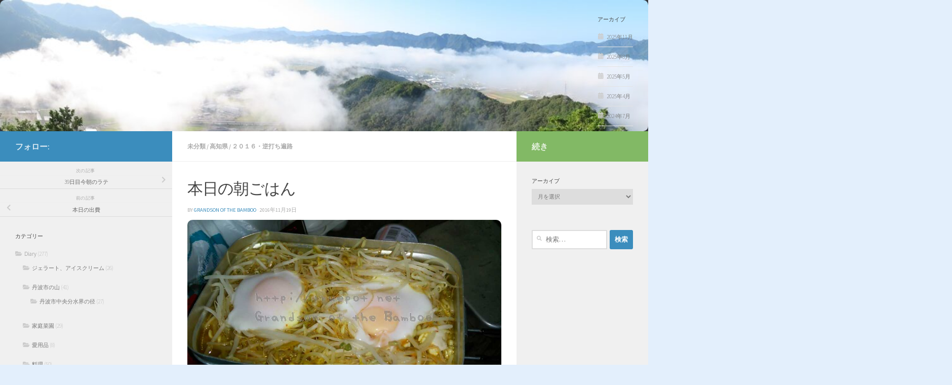

--- FILE ---
content_type: text/html; charset=UTF-8
request_url: https://truepot.net/2016/11/19/%E6%9C%AC%E6%97%A5%E3%81%AE%E6%9C%9D%E3%81%94%E3%81%AF%E3%82%93-25/
body_size: 17299
content:
<!DOCTYPE html>
<html class="no-js" lang="ja" id="html">
<head>
  <meta charset="UTF-8">
  <meta name="viewport" content="width=device-width, initial-scale=1.0">
  <link rel="profile" href="https://gmpg.org/xfn/11" />
  <link rel="pingback" href="https://truepot.net/xmlrpc.php">

  <meta name='robots' content='index, follow, max-image-preview:large, max-snippet:-1, max-video-preview:-1' />
<script>document.documentElement.className = document.documentElement.className.replace("no-js","js");</script>

	<!-- This site is optimized with the Yoast SEO plugin v26.8 - https://yoast.com/product/yoast-seo-wordpress/ -->
	<title>本日の朝ごはん - 歩いて雨奇晴好日記</title>
	<link rel="canonical" href="https://truepot.net/2016/11/19/本日の朝ごはん-25/" />
	<meta property="og:locale" content="ja_JP" />
	<meta property="og:type" content="article" />
	<meta property="og:title" content="本日の朝ごはん - 歩いて雨奇晴好日記" />
	<meta property="og:description" content="​ 阿波尾鳥とモヤシの カレーサリ麺" />
	<meta property="og:url" content="https://truepot.net/2016/11/19/本日の朝ごはん-25/" />
	<meta property="og:site_name" content="歩いて雨奇晴好日記" />
	<meta property="article:published_time" content="2016-11-18T21:47:20+00:00" />
	<meta property="article:modified_time" content="2017-03-16T07:13:35+00:00" />
	<meta name="author" content="Grandson of the Bamboo" />
	<meta name="twitter:card" content="summary_large_image" />
	<meta name="twitter:label1" content="執筆者" />
	<meta name="twitter:data1" content="Grandson of the Bamboo" />
	<script type="application/ld+json" class="yoast-schema-graph">{"@context":"https://schema.org","@graph":[{"@type":"Article","@id":"https://truepot.net/2016/11/19/%e6%9c%ac%e6%97%a5%e3%81%ae%e6%9c%9d%e3%81%94%e3%81%af%e3%82%93-25/#article","isPartOf":{"@id":"https://truepot.net/2016/11/19/%e6%9c%ac%e6%97%a5%e3%81%ae%e6%9c%9d%e3%81%94%e3%81%af%e3%82%93-25/"},"author":{"name":"Grandson of the Bamboo","@id":"https://truepot.net/#/schema/person/2de50d6f0772d78871ff4813b3bb8639"},"headline":"本日の朝ごはん","datePublished":"2016-11-18T21:47:20+00:00","dateModified":"2017-03-16T07:13:35+00:00","mainEntityOfPage":{"@id":"https://truepot.net/2016/11/19/%e6%9c%ac%e6%97%a5%e3%81%ae%e6%9c%9d%e3%81%94%e3%81%af%e3%82%93-25/"},"wordCount":0,"commentCount":0,"image":{"@id":"https://truepot.net/2016/11/19/%e6%9c%ac%e6%97%a5%e3%81%ae%e6%9c%9d%e3%81%94%e3%81%af%e3%82%93-25/#primaryimage"},"thumbnailUrl":"","articleSection":{"1":"高知県","2":"２０１６・逆打ち遍路"},"inLanguage":"ja","potentialAction":[{"@type":"CommentAction","name":"Comment","target":["https://truepot.net/2016/11/19/%e6%9c%ac%e6%97%a5%e3%81%ae%e6%9c%9d%e3%81%94%e3%81%af%e3%82%93-25/#respond"]}]},{"@type":"WebPage","@id":"https://truepot.net/2016/11/19/%e6%9c%ac%e6%97%a5%e3%81%ae%e6%9c%9d%e3%81%94%e3%81%af%e3%82%93-25/","url":"https://truepot.net/2016/11/19/%e6%9c%ac%e6%97%a5%e3%81%ae%e6%9c%9d%e3%81%94%e3%81%af%e3%82%93-25/","name":"本日の朝ごはん - 歩いて雨奇晴好日記","isPartOf":{"@id":"https://truepot.net/#website"},"primaryImageOfPage":{"@id":"https://truepot.net/2016/11/19/%e6%9c%ac%e6%97%a5%e3%81%ae%e6%9c%9d%e3%81%94%e3%81%af%e3%82%93-25/#primaryimage"},"image":{"@id":"https://truepot.net/2016/11/19/%e6%9c%ac%e6%97%a5%e3%81%ae%e6%9c%9d%e3%81%94%e3%81%af%e3%82%93-25/#primaryimage"},"thumbnailUrl":"","datePublished":"2016-11-18T21:47:20+00:00","dateModified":"2017-03-16T07:13:35+00:00","author":{"@id":"https://truepot.net/#/schema/person/2de50d6f0772d78871ff4813b3bb8639"},"breadcrumb":{"@id":"https://truepot.net/2016/11/19/%e6%9c%ac%e6%97%a5%e3%81%ae%e6%9c%9d%e3%81%94%e3%81%af%e3%82%93-25/#breadcrumb"},"inLanguage":"ja","potentialAction":[{"@type":"ReadAction","target":["https://truepot.net/2016/11/19/%e6%9c%ac%e6%97%a5%e3%81%ae%e6%9c%9d%e3%81%94%e3%81%af%e3%82%93-25/"]}]},{"@type":"ImageObject","inLanguage":"ja","@id":"https://truepot.net/2016/11/19/%e6%9c%ac%e6%97%a5%e3%81%ae%e6%9c%9d%e3%81%94%e3%81%af%e3%82%93-25/#primaryimage","url":"","contentUrl":""},{"@type":"BreadcrumbList","@id":"https://truepot.net/2016/11/19/%e6%9c%ac%e6%97%a5%e3%81%ae%e6%9c%9d%e3%81%94%e3%81%af%e3%82%93-25/#breadcrumb","itemListElement":[{"@type":"ListItem","position":1,"name":"ホーム","item":"https://truepot.net/"},{"@type":"ListItem","position":2,"name":"本日の朝ごはん"}]},{"@type":"WebSite","@id":"https://truepot.net/#website","url":"https://truepot.net/","name":"歩いて雨奇晴好日記","description":"歩き遍路の記録と日記","potentialAction":[{"@type":"SearchAction","target":{"@type":"EntryPoint","urlTemplate":"https://truepot.net/?s={search_term_string}"},"query-input":{"@type":"PropertyValueSpecification","valueRequired":true,"valueName":"search_term_string"}}],"inLanguage":"ja"},{"@type":"Person","@id":"https://truepot.net/#/schema/person/2de50d6f0772d78871ff4813b3bb8639","name":"Grandson of the Bamboo","image":{"@type":"ImageObject","inLanguage":"ja","@id":"https://truepot.net/#/schema/person/image/","url":"https://secure.gravatar.com/avatar/8868083e7847ec76b954804b43e7ae66c876b6e73d6e5d4e64e7b8394490b10c?s=96&d=wp_user_avatar&r=g","contentUrl":"https://secure.gravatar.com/avatar/8868083e7847ec76b954804b43e7ae66c876b6e73d6e5d4e64e7b8394490b10c?s=96&d=wp_user_avatar&r=g","caption":"Grandson of the Bamboo"},"description":"竹の孫（TAKENOMAGO） Grandson of the bamboo"}]}</script>
	<!-- / Yoast SEO plugin. -->


<link rel='dns-prefetch' href='//webfonts.xserver.jp' />
<link rel="alternate" type="application/rss+xml" title="歩いて雨奇晴好日記 &raquo; フィード" href="https://truepot.net/feed/" />
<link rel="alternate" type="application/rss+xml" title="歩いて雨奇晴好日記 &raquo; コメントフィード" href="https://truepot.net/comments/feed/" />
<link id="hu-user-gfont" href="//fonts.googleapis.com/css?family=Source+Sans+Pro:400,300italic,300,400italic,600&subset=latin,latin-ext" rel="stylesheet" type="text/css"><link rel="alternate" type="application/rss+xml" title="歩いて雨奇晴好日記 &raquo; 本日の朝ごはん のコメントのフィード" href="https://truepot.net/2016/11/19/%e6%9c%ac%e6%97%a5%e3%81%ae%e6%9c%9d%e3%81%94%e3%81%af%e3%82%93-25/feed/" />
<link rel="alternate" title="oEmbed (JSON)" type="application/json+oembed" href="https://truepot.net/wp-json/oembed/1.0/embed?url=https%3A%2F%2Ftruepot.net%2F2016%2F11%2F19%2F%25e6%259c%25ac%25e6%2597%25a5%25e3%2581%25ae%25e6%259c%259d%25e3%2581%2594%25e3%2581%25af%25e3%2582%2593-25%2F" />
<link rel="alternate" title="oEmbed (XML)" type="text/xml+oembed" href="https://truepot.net/wp-json/oembed/1.0/embed?url=https%3A%2F%2Ftruepot.net%2F2016%2F11%2F19%2F%25e6%259c%25ac%25e6%2597%25a5%25e3%2581%25ae%25e6%259c%259d%25e3%2581%2594%25e3%2581%25af%25e3%2582%2593-25%2F&#038;format=xml" />
<style id='wp-img-auto-sizes-contain-inline-css'>
img:is([sizes=auto i],[sizes^="auto," i]){contain-intrinsic-size:3000px 1500px}
/*# sourceURL=wp-img-auto-sizes-contain-inline-css */
</style>
<style id='wp-emoji-styles-inline-css'>

	img.wp-smiley, img.emoji {
		display: inline !important;
		border: none !important;
		box-shadow: none !important;
		height: 1em !important;
		width: 1em !important;
		margin: 0 0.07em !important;
		vertical-align: -0.1em !important;
		background: none !important;
		padding: 0 !important;
	}
/*# sourceURL=wp-emoji-styles-inline-css */
</style>
<style id='wp-block-library-inline-css'>
:root{--wp-block-synced-color:#7a00df;--wp-block-synced-color--rgb:122,0,223;--wp-bound-block-color:var(--wp-block-synced-color);--wp-editor-canvas-background:#ddd;--wp-admin-theme-color:#007cba;--wp-admin-theme-color--rgb:0,124,186;--wp-admin-theme-color-darker-10:#006ba1;--wp-admin-theme-color-darker-10--rgb:0,107,160.5;--wp-admin-theme-color-darker-20:#005a87;--wp-admin-theme-color-darker-20--rgb:0,90,135;--wp-admin-border-width-focus:2px}@media (min-resolution:192dpi){:root{--wp-admin-border-width-focus:1.5px}}.wp-element-button{cursor:pointer}:root .has-very-light-gray-background-color{background-color:#eee}:root .has-very-dark-gray-background-color{background-color:#313131}:root .has-very-light-gray-color{color:#eee}:root .has-very-dark-gray-color{color:#313131}:root .has-vivid-green-cyan-to-vivid-cyan-blue-gradient-background{background:linear-gradient(135deg,#00d084,#0693e3)}:root .has-purple-crush-gradient-background{background:linear-gradient(135deg,#34e2e4,#4721fb 50%,#ab1dfe)}:root .has-hazy-dawn-gradient-background{background:linear-gradient(135deg,#faaca8,#dad0ec)}:root .has-subdued-olive-gradient-background{background:linear-gradient(135deg,#fafae1,#67a671)}:root .has-atomic-cream-gradient-background{background:linear-gradient(135deg,#fdd79a,#004a59)}:root .has-nightshade-gradient-background{background:linear-gradient(135deg,#330968,#31cdcf)}:root .has-midnight-gradient-background{background:linear-gradient(135deg,#020381,#2874fc)}:root{--wp--preset--font-size--normal:16px;--wp--preset--font-size--huge:42px}.has-regular-font-size{font-size:1em}.has-larger-font-size{font-size:2.625em}.has-normal-font-size{font-size:var(--wp--preset--font-size--normal)}.has-huge-font-size{font-size:var(--wp--preset--font-size--huge)}.has-text-align-center{text-align:center}.has-text-align-left{text-align:left}.has-text-align-right{text-align:right}.has-fit-text{white-space:nowrap!important}#end-resizable-editor-section{display:none}.aligncenter{clear:both}.items-justified-left{justify-content:flex-start}.items-justified-center{justify-content:center}.items-justified-right{justify-content:flex-end}.items-justified-space-between{justify-content:space-between}.screen-reader-text{border:0;clip-path:inset(50%);height:1px;margin:-1px;overflow:hidden;padding:0;position:absolute;width:1px;word-wrap:normal!important}.screen-reader-text:focus{background-color:#ddd;clip-path:none;color:#444;display:block;font-size:1em;height:auto;left:5px;line-height:normal;padding:15px 23px 14px;text-decoration:none;top:5px;width:auto;z-index:100000}html :where(.has-border-color){border-style:solid}html :where([style*=border-top-color]){border-top-style:solid}html :where([style*=border-right-color]){border-right-style:solid}html :where([style*=border-bottom-color]){border-bottom-style:solid}html :where([style*=border-left-color]){border-left-style:solid}html :where([style*=border-width]){border-style:solid}html :where([style*=border-top-width]){border-top-style:solid}html :where([style*=border-right-width]){border-right-style:solid}html :where([style*=border-bottom-width]){border-bottom-style:solid}html :where([style*=border-left-width]){border-left-style:solid}html :where(img[class*=wp-image-]){height:auto;max-width:100%}:where(figure){margin:0 0 1em}html :where(.is-position-sticky){--wp-admin--admin-bar--position-offset:var(--wp-admin--admin-bar--height,0px)}@media screen and (max-width:600px){html :where(.is-position-sticky){--wp-admin--admin-bar--position-offset:0px}}

/*# sourceURL=wp-block-library-inline-css */
</style><style id='global-styles-inline-css'>
:root{--wp--preset--aspect-ratio--square: 1;--wp--preset--aspect-ratio--4-3: 4/3;--wp--preset--aspect-ratio--3-4: 3/4;--wp--preset--aspect-ratio--3-2: 3/2;--wp--preset--aspect-ratio--2-3: 2/3;--wp--preset--aspect-ratio--16-9: 16/9;--wp--preset--aspect-ratio--9-16: 9/16;--wp--preset--color--black: #000000;--wp--preset--color--cyan-bluish-gray: #abb8c3;--wp--preset--color--white: #ffffff;--wp--preset--color--pale-pink: #f78da7;--wp--preset--color--vivid-red: #cf2e2e;--wp--preset--color--luminous-vivid-orange: #ff6900;--wp--preset--color--luminous-vivid-amber: #fcb900;--wp--preset--color--light-green-cyan: #7bdcb5;--wp--preset--color--vivid-green-cyan: #00d084;--wp--preset--color--pale-cyan-blue: #8ed1fc;--wp--preset--color--vivid-cyan-blue: #0693e3;--wp--preset--color--vivid-purple: #9b51e0;--wp--preset--gradient--vivid-cyan-blue-to-vivid-purple: linear-gradient(135deg,rgb(6,147,227) 0%,rgb(155,81,224) 100%);--wp--preset--gradient--light-green-cyan-to-vivid-green-cyan: linear-gradient(135deg,rgb(122,220,180) 0%,rgb(0,208,130) 100%);--wp--preset--gradient--luminous-vivid-amber-to-luminous-vivid-orange: linear-gradient(135deg,rgb(252,185,0) 0%,rgb(255,105,0) 100%);--wp--preset--gradient--luminous-vivid-orange-to-vivid-red: linear-gradient(135deg,rgb(255,105,0) 0%,rgb(207,46,46) 100%);--wp--preset--gradient--very-light-gray-to-cyan-bluish-gray: linear-gradient(135deg,rgb(238,238,238) 0%,rgb(169,184,195) 100%);--wp--preset--gradient--cool-to-warm-spectrum: linear-gradient(135deg,rgb(74,234,220) 0%,rgb(151,120,209) 20%,rgb(207,42,186) 40%,rgb(238,44,130) 60%,rgb(251,105,98) 80%,rgb(254,248,76) 100%);--wp--preset--gradient--blush-light-purple: linear-gradient(135deg,rgb(255,206,236) 0%,rgb(152,150,240) 100%);--wp--preset--gradient--blush-bordeaux: linear-gradient(135deg,rgb(254,205,165) 0%,rgb(254,45,45) 50%,rgb(107,0,62) 100%);--wp--preset--gradient--luminous-dusk: linear-gradient(135deg,rgb(255,203,112) 0%,rgb(199,81,192) 50%,rgb(65,88,208) 100%);--wp--preset--gradient--pale-ocean: linear-gradient(135deg,rgb(255,245,203) 0%,rgb(182,227,212) 50%,rgb(51,167,181) 100%);--wp--preset--gradient--electric-grass: linear-gradient(135deg,rgb(202,248,128) 0%,rgb(113,206,126) 100%);--wp--preset--gradient--midnight: linear-gradient(135deg,rgb(2,3,129) 0%,rgb(40,116,252) 100%);--wp--preset--font-size--small: 13px;--wp--preset--font-size--medium: 20px;--wp--preset--font-size--large: 36px;--wp--preset--font-size--x-large: 42px;--wp--preset--spacing--20: 0.44rem;--wp--preset--spacing--30: 0.67rem;--wp--preset--spacing--40: 1rem;--wp--preset--spacing--50: 1.5rem;--wp--preset--spacing--60: 2.25rem;--wp--preset--spacing--70: 3.38rem;--wp--preset--spacing--80: 5.06rem;--wp--preset--shadow--natural: 6px 6px 9px rgba(0, 0, 0, 0.2);--wp--preset--shadow--deep: 12px 12px 50px rgba(0, 0, 0, 0.4);--wp--preset--shadow--sharp: 6px 6px 0px rgba(0, 0, 0, 0.2);--wp--preset--shadow--outlined: 6px 6px 0px -3px rgb(255, 255, 255), 6px 6px rgb(0, 0, 0);--wp--preset--shadow--crisp: 6px 6px 0px rgb(0, 0, 0);}:where(.is-layout-flex){gap: 0.5em;}:where(.is-layout-grid){gap: 0.5em;}body .is-layout-flex{display: flex;}.is-layout-flex{flex-wrap: wrap;align-items: center;}.is-layout-flex > :is(*, div){margin: 0;}body .is-layout-grid{display: grid;}.is-layout-grid > :is(*, div){margin: 0;}:where(.wp-block-columns.is-layout-flex){gap: 2em;}:where(.wp-block-columns.is-layout-grid){gap: 2em;}:where(.wp-block-post-template.is-layout-flex){gap: 1.25em;}:where(.wp-block-post-template.is-layout-grid){gap: 1.25em;}.has-black-color{color: var(--wp--preset--color--black) !important;}.has-cyan-bluish-gray-color{color: var(--wp--preset--color--cyan-bluish-gray) !important;}.has-white-color{color: var(--wp--preset--color--white) !important;}.has-pale-pink-color{color: var(--wp--preset--color--pale-pink) !important;}.has-vivid-red-color{color: var(--wp--preset--color--vivid-red) !important;}.has-luminous-vivid-orange-color{color: var(--wp--preset--color--luminous-vivid-orange) !important;}.has-luminous-vivid-amber-color{color: var(--wp--preset--color--luminous-vivid-amber) !important;}.has-light-green-cyan-color{color: var(--wp--preset--color--light-green-cyan) !important;}.has-vivid-green-cyan-color{color: var(--wp--preset--color--vivid-green-cyan) !important;}.has-pale-cyan-blue-color{color: var(--wp--preset--color--pale-cyan-blue) !important;}.has-vivid-cyan-blue-color{color: var(--wp--preset--color--vivid-cyan-blue) !important;}.has-vivid-purple-color{color: var(--wp--preset--color--vivid-purple) !important;}.has-black-background-color{background-color: var(--wp--preset--color--black) !important;}.has-cyan-bluish-gray-background-color{background-color: var(--wp--preset--color--cyan-bluish-gray) !important;}.has-white-background-color{background-color: var(--wp--preset--color--white) !important;}.has-pale-pink-background-color{background-color: var(--wp--preset--color--pale-pink) !important;}.has-vivid-red-background-color{background-color: var(--wp--preset--color--vivid-red) !important;}.has-luminous-vivid-orange-background-color{background-color: var(--wp--preset--color--luminous-vivid-orange) !important;}.has-luminous-vivid-amber-background-color{background-color: var(--wp--preset--color--luminous-vivid-amber) !important;}.has-light-green-cyan-background-color{background-color: var(--wp--preset--color--light-green-cyan) !important;}.has-vivid-green-cyan-background-color{background-color: var(--wp--preset--color--vivid-green-cyan) !important;}.has-pale-cyan-blue-background-color{background-color: var(--wp--preset--color--pale-cyan-blue) !important;}.has-vivid-cyan-blue-background-color{background-color: var(--wp--preset--color--vivid-cyan-blue) !important;}.has-vivid-purple-background-color{background-color: var(--wp--preset--color--vivid-purple) !important;}.has-black-border-color{border-color: var(--wp--preset--color--black) !important;}.has-cyan-bluish-gray-border-color{border-color: var(--wp--preset--color--cyan-bluish-gray) !important;}.has-white-border-color{border-color: var(--wp--preset--color--white) !important;}.has-pale-pink-border-color{border-color: var(--wp--preset--color--pale-pink) !important;}.has-vivid-red-border-color{border-color: var(--wp--preset--color--vivid-red) !important;}.has-luminous-vivid-orange-border-color{border-color: var(--wp--preset--color--luminous-vivid-orange) !important;}.has-luminous-vivid-amber-border-color{border-color: var(--wp--preset--color--luminous-vivid-amber) !important;}.has-light-green-cyan-border-color{border-color: var(--wp--preset--color--light-green-cyan) !important;}.has-vivid-green-cyan-border-color{border-color: var(--wp--preset--color--vivid-green-cyan) !important;}.has-pale-cyan-blue-border-color{border-color: var(--wp--preset--color--pale-cyan-blue) !important;}.has-vivid-cyan-blue-border-color{border-color: var(--wp--preset--color--vivid-cyan-blue) !important;}.has-vivid-purple-border-color{border-color: var(--wp--preset--color--vivid-purple) !important;}.has-vivid-cyan-blue-to-vivid-purple-gradient-background{background: var(--wp--preset--gradient--vivid-cyan-blue-to-vivid-purple) !important;}.has-light-green-cyan-to-vivid-green-cyan-gradient-background{background: var(--wp--preset--gradient--light-green-cyan-to-vivid-green-cyan) !important;}.has-luminous-vivid-amber-to-luminous-vivid-orange-gradient-background{background: var(--wp--preset--gradient--luminous-vivid-amber-to-luminous-vivid-orange) !important;}.has-luminous-vivid-orange-to-vivid-red-gradient-background{background: var(--wp--preset--gradient--luminous-vivid-orange-to-vivid-red) !important;}.has-very-light-gray-to-cyan-bluish-gray-gradient-background{background: var(--wp--preset--gradient--very-light-gray-to-cyan-bluish-gray) !important;}.has-cool-to-warm-spectrum-gradient-background{background: var(--wp--preset--gradient--cool-to-warm-spectrum) !important;}.has-blush-light-purple-gradient-background{background: var(--wp--preset--gradient--blush-light-purple) !important;}.has-blush-bordeaux-gradient-background{background: var(--wp--preset--gradient--blush-bordeaux) !important;}.has-luminous-dusk-gradient-background{background: var(--wp--preset--gradient--luminous-dusk) !important;}.has-pale-ocean-gradient-background{background: var(--wp--preset--gradient--pale-ocean) !important;}.has-electric-grass-gradient-background{background: var(--wp--preset--gradient--electric-grass) !important;}.has-midnight-gradient-background{background: var(--wp--preset--gradient--midnight) !important;}.has-small-font-size{font-size: var(--wp--preset--font-size--small) !important;}.has-medium-font-size{font-size: var(--wp--preset--font-size--medium) !important;}.has-large-font-size{font-size: var(--wp--preset--font-size--large) !important;}.has-x-large-font-size{font-size: var(--wp--preset--font-size--x-large) !important;}
/*# sourceURL=global-styles-inline-css */
</style>

<style id='classic-theme-styles-inline-css'>
/*! This file is auto-generated */
.wp-block-button__link{color:#fff;background-color:#32373c;border-radius:9999px;box-shadow:none;text-decoration:none;padding:calc(.667em + 2px) calc(1.333em + 2px);font-size:1.125em}.wp-block-file__button{background:#32373c;color:#fff;text-decoration:none}
/*# sourceURL=/wp-includes/css/classic-themes.min.css */
</style>
<link rel='stylesheet' id='hueman-main-style-css' href='https://truepot.net/wp-content/themes/hueman/assets/front/css/main.min.css?ver=3.7.27' media='all' />
<style id='hueman-main-style-inline-css'>
body { font-family:'Source Sans Pro', Arial, sans-serif;font-size:0.75rem }@media only screen and (min-width: 720px) {
        .nav > li { font-size:0.75rem; }
      }.boxed #wrapper, .container-inner { max-width: 11120px; }@media only screen and (min-width: 720px) {
                .boxed .desktop-sticky {
                  width: 11120px;
                }
              }::selection { background-color: #3b8dbd; }
::-moz-selection { background-color: #3b8dbd; }a,a>span.hu-external::after,.themeform label .required,#flexslider-featured .flex-direction-nav .flex-next:hover,#flexslider-featured .flex-direction-nav .flex-prev:hover,.post-hover:hover .post-title a,.post-title a:hover,.sidebar.s1 .post-nav li a:hover i,.content .post-nav li a:hover i,.post-related a:hover,.sidebar.s1 .widget_rss ul li a,#footer .widget_rss ul li a,.sidebar.s1 .widget_calendar a,#footer .widget_calendar a,.sidebar.s1 .alx-tab .tab-item-category a,.sidebar.s1 .alx-posts .post-item-category a,.sidebar.s1 .alx-tab li:hover .tab-item-title a,.sidebar.s1 .alx-tab li:hover .tab-item-comment a,.sidebar.s1 .alx-posts li:hover .post-item-title a,#footer .alx-tab .tab-item-category a,#footer .alx-posts .post-item-category a,#footer .alx-tab li:hover .tab-item-title a,#footer .alx-tab li:hover .tab-item-comment a,#footer .alx-posts li:hover .post-item-title a,.comment-tabs li.active a,.comment-awaiting-moderation,.child-menu a:hover,.child-menu .current_page_item > a,.wp-pagenavi a{ color: #3b8dbd; }input[type="submit"],.themeform button[type="submit"],.sidebar.s1 .sidebar-top,.sidebar.s1 .sidebar-toggle,#flexslider-featured .flex-control-nav li a.flex-active,.post-tags a:hover,.sidebar.s1 .widget_calendar caption,#footer .widget_calendar caption,.author-bio .bio-avatar:after,.commentlist li.bypostauthor > .comment-body:after,.commentlist li.comment-author-admin > .comment-body:after{ background-color: #3b8dbd; }.post-format .format-container { border-color: #3b8dbd; }.sidebar.s1 .alx-tabs-nav li.active a,#footer .alx-tabs-nav li.active a,.comment-tabs li.active a,.wp-pagenavi a:hover,.wp-pagenavi a:active,.wp-pagenavi span.current{ border-bottom-color: #3b8dbd!important; }.sidebar.s2 .post-nav li a:hover i,
.sidebar.s2 .widget_rss ul li a,
.sidebar.s2 .widget_calendar a,
.sidebar.s2 .alx-tab .tab-item-category a,
.sidebar.s2 .alx-posts .post-item-category a,
.sidebar.s2 .alx-tab li:hover .tab-item-title a,
.sidebar.s2 .alx-tab li:hover .tab-item-comment a,
.sidebar.s2 .alx-posts li:hover .post-item-title a { color: #82b965; }
.sidebar.s2 .sidebar-top,.sidebar.s2 .sidebar-toggle,.post-comments,.jp-play-bar,.jp-volume-bar-value,.sidebar.s2 .widget_calendar caption{ background-color: #82b965; }.sidebar.s2 .alx-tabs-nav li.active a { border-bottom-color: #82b965; }
.post-comments::before { border-right-color: #82b965; }
      .search-expand,
              #nav-topbar.nav-container { background-color: #26272b}@media only screen and (min-width: 720px) {
                #nav-topbar .nav ul { background-color: #26272b; }
              }.is-scrolled #header .nav-container.desktop-sticky,
              .is-scrolled #header .search-expand { background-color: #26272b; background-color: rgba(38,39,43,0.90) }.is-scrolled .topbar-transparent #nav-topbar.desktop-sticky .nav ul { background-color: #26272b; background-color: rgba(38,39,43,0.95) }#header { background-color: #33363b; }
@media only screen and (min-width: 720px) {
  #nav-header .nav ul { background-color: #33363b; }
}
        #header #nav-mobile { background-color: #33363b; }.is-scrolled #header #nav-mobile { background-color: #33363b; background-color: rgba(51,54,59,0.90) }#nav-header.nav-container, #main-header-search .search-expand { background-color: #33363b; }
@media only screen and (min-width: 720px) {
  #nav-header .nav ul { background-color: #33363b; }
}
        img { -webkit-border-radius: 10px; border-radius: 10px; }body {background: #e3effc url(https://truepot.net/wp-content/uploads/2016/11/wp-image-1685428740jpg.jpeg) repeat center center;background-attachment:scroll;background-size: cover;}

/*# sourceURL=hueman-main-style-inline-css */
</style>
<link rel='stylesheet' id='hueman-font-awesome-css' href='https://truepot.net/wp-content/themes/hueman/assets/front/css/font-awesome.min.css?ver=3.7.27' media='all' />
<link rel='stylesheet' id='arve-css' href='https://truepot.net/wp-content/plugins/advanced-responsive-video-embedder/build/main.css?ver=10.8.2' media='all' />
<script src="https://truepot.net/wp-includes/js/jquery/jquery.min.js?ver=3.7.1" id="jquery-core-js"></script>
<script src="https://truepot.net/wp-includes/js/jquery/jquery-migrate.min.js?ver=3.4.1" id="jquery-migrate-js"></script>
<script src="//webfonts.xserver.jp/js/xserverv3.js?fadein=0&amp;ver=2.0.9" id="typesquare_std-js"></script>
<script id="image-watermark-no-right-click-js-before">
var iwArgsNoRightClick = {"rightclick":"N","draganddrop":"N","devtools":"Y","enableToast":"Y","toastMessage":"This content is protected"};

//# sourceURL=image-watermark-no-right-click-js-before
</script>
<script src="https://truepot.net/wp-content/plugins/image-watermark/js/no-right-click.js?ver=2.0.7" id="image-watermark-no-right-click-js"></script>
<link rel="https://api.w.org/" href="https://truepot.net/wp-json/" /><link rel="alternate" title="JSON" type="application/json" href="https://truepot.net/wp-json/wp/v2/posts/11654" /><link rel="EditURI" type="application/rsd+xml" title="RSD" href="https://truepot.net/xmlrpc.php?rsd" />
<meta name="generator" content="WordPress 6.9" />
<link rel='shortlink' href='https://truepot.net/?p=11654' />

<link rel="stylesheet" href="https://truepot.net/wp-content/plugins/count-per-day/counter.css" type="text/css" />
<!-- Analytics by WP Statistics - https://wp-statistics.com -->
    <link rel="preload" as="font" type="font/woff2" href="https://truepot.net/wp-content/themes/hueman/assets/front/webfonts/fa-brands-400.woff2?v=5.15.2" crossorigin="anonymous"/>
    <link rel="preload" as="font" type="font/woff2" href="https://truepot.net/wp-content/themes/hueman/assets/front/webfonts/fa-regular-400.woff2?v=5.15.2" crossorigin="anonymous"/>
    <link rel="preload" as="font" type="font/woff2" href="https://truepot.net/wp-content/themes/hueman/assets/front/webfonts/fa-solid-900.woff2?v=5.15.2" crossorigin="anonymous"/>
  <!--[if lt IE 9]>
<script src="https://truepot.net/wp-content/themes/hueman/assets/front/js/ie/html5shiv-printshiv.min.js"></script>
<script src="https://truepot.net/wp-content/themes/hueman/assets/front/js/ie/selectivizr.js"></script>
<![endif]-->
<link rel="icon" href="https://truepot.net/wp-content/uploads/2016/11/cropped-wp-image-640552288jpg.jpeg" sizes="32x32" />
<link rel="icon" href="https://truepot.net/wp-content/uploads/2016/11/cropped-wp-image-640552288jpg.jpeg" sizes="192x192" />
<link rel="apple-touch-icon" href="https://truepot.net/wp-content/uploads/2016/11/cropped-wp-image-640552288jpg.jpeg" />
<meta name="msapplication-TileImage" content="https://truepot.net/wp-content/uploads/2016/11/cropped-wp-image-640552288jpg.jpeg" />
</head>

<body class="wp-singular post-template-default single single-post postid-11654 single-format-standard wp-embed-responsive wp-theme-hueman fl-builder-lite-2-9-4-2 fl-no-js col-3cm boxed header-desktop-sticky header-mobile-sticky hu-header-img-natural-height hueman-3-7-27 chrome">
<div id="wrapper">
  <a class="screen-reader-text skip-link" href="#content">コンテンツへスキップ</a>
  
  <header id="header" class="main-menu-mobile-on one-mobile-menu main_menu header-ads-desktop  topbar-transparent has-header-img">
        <nav class="nav-container group mobile-menu mobile-sticky no-menu-assigned" id="nav-mobile" data-menu-id="header-1">
  <div class="mobile-title-logo-in-header"><p class="site-title">                  <a class="custom-logo-link" href="https://truepot.net/" rel="home" title="歩いて雨奇晴好日記 | ホームページ">歩いて雨奇晴好日記</a>                </p></div>
        
                    <!-- <div class="ham__navbar-toggler collapsed" aria-expanded="false">
          <div class="ham__navbar-span-wrapper">
            <span class="ham-toggler-menu__span"></span>
          </div>
        </div> -->
        <button class="ham__navbar-toggler-two collapsed" title="Menu" aria-expanded="false">
          <span class="ham__navbar-span-wrapper">
            <span class="line line-1"></span>
            <span class="line line-2"></span>
            <span class="line line-3"></span>
          </span>
        </button>
            
      <div class="nav-text"></div>
      <div class="nav-wrap container">
                  <ul class="nav container-inner group mobile-search">
                            <li>
                  <form role="search" method="get" class="search-form" action="https://truepot.net/">
				<label>
					<span class="screen-reader-text">検索:</span>
					<input type="search" class="search-field" placeholder="検索&hellip;" value="" name="s" />
				</label>
				<input type="submit" class="search-submit" value="検索" />
			</form>                </li>
                      </ul>
                      </div>
</nav><!--/#nav-topbar-->  
  
  <div class="container group">
        <div class="container-inner">

                <div id="header-image-wrap">
              <div class="group hu-pad central-header-zone">
                                                          <div id="header-widgets">
                          <div id="archives-12" class="widget widget_archive"><h3 class="widget-title">アーカイブ</h3>
			<ul>
					<li><a href='https://truepot.net/2025/11/'>2025年11月</a></li>
	<li><a href='https://truepot.net/2025/08/'>2025年8月</a></li>
	<li><a href='https://truepot.net/2025/05/'>2025年5月</a></li>
	<li><a href='https://truepot.net/2025/04/'>2025年4月</a></li>
	<li><a href='https://truepot.net/2024/07/'>2024年7月</a></li>
	<li><a href='https://truepot.net/2024/04/'>2024年4月</a></li>
	<li><a href='https://truepot.net/2024/02/'>2024年2月</a></li>
	<li><a href='https://truepot.net/2023/11/'>2023年11月</a></li>
	<li><a href='https://truepot.net/2023/10/'>2023年10月</a></li>
	<li><a href='https://truepot.net/2023/05/'>2023年5月</a></li>
	<li><a href='https://truepot.net/2023/04/'>2023年4月</a></li>
	<li><a href='https://truepot.net/2023/03/'>2023年3月</a></li>
	<li><a href='https://truepot.net/2022/11/'>2022年11月</a></li>
	<li><a href='https://truepot.net/2022/10/'>2022年10月</a></li>
	<li><a href='https://truepot.net/2022/09/'>2022年9月</a></li>
	<li><a href='https://truepot.net/2022/08/'>2022年8月</a></li>
	<li><a href='https://truepot.net/2022/07/'>2022年7月</a></li>
	<li><a href='https://truepot.net/2022/04/'>2022年4月</a></li>
	<li><a href='https://truepot.net/2022/03/'>2022年3月</a></li>
	<li><a href='https://truepot.net/2021/09/'>2021年9月</a></li>
	<li><a href='https://truepot.net/2021/08/'>2021年8月</a></li>
	<li><a href='https://truepot.net/2021/07/'>2021年7月</a></li>
	<li><a href='https://truepot.net/2021/06/'>2021年6月</a></li>
	<li><a href='https://truepot.net/2021/03/'>2021年3月</a></li>
	<li><a href='https://truepot.net/2021/02/'>2021年2月</a></li>
	<li><a href='https://truepot.net/2020/12/'>2020年12月</a></li>
	<li><a href='https://truepot.net/2020/11/'>2020年11月</a></li>
	<li><a href='https://truepot.net/2020/10/'>2020年10月</a></li>
	<li><a href='https://truepot.net/2020/09/'>2020年9月</a></li>
	<li><a href='https://truepot.net/2020/07/'>2020年7月</a></li>
	<li><a href='https://truepot.net/2020/04/'>2020年4月</a></li>
	<li><a href='https://truepot.net/2020/03/'>2020年3月</a></li>
	<li><a href='https://truepot.net/2020/02/'>2020年2月</a></li>
	<li><a href='https://truepot.net/2019/12/'>2019年12月</a></li>
	<li><a href='https://truepot.net/2019/11/'>2019年11月</a></li>
	<li><a href='https://truepot.net/2019/10/'>2019年10月</a></li>
	<li><a href='https://truepot.net/2019/09/'>2019年9月</a></li>
	<li><a href='https://truepot.net/2019/08/'>2019年8月</a></li>
	<li><a href='https://truepot.net/2019/07/'>2019年7月</a></li>
	<li><a href='https://truepot.net/2019/06/'>2019年6月</a></li>
	<li><a href='https://truepot.net/2019/05/'>2019年5月</a></li>
	<li><a href='https://truepot.net/2019/04/'>2019年4月</a></li>
	<li><a href='https://truepot.net/2019/03/'>2019年3月</a></li>
	<li><a href='https://truepot.net/2019/02/'>2019年2月</a></li>
	<li><a href='https://truepot.net/2019/01/'>2019年1月</a></li>
	<li><a href='https://truepot.net/2018/12/'>2018年12月</a></li>
	<li><a href='https://truepot.net/2018/11/'>2018年11月</a></li>
	<li><a href='https://truepot.net/2018/10/'>2018年10月</a></li>
	<li><a href='https://truepot.net/2018/09/'>2018年9月</a></li>
	<li><a href='https://truepot.net/2018/08/'>2018年8月</a></li>
	<li><a href='https://truepot.net/2018/07/'>2018年7月</a></li>
	<li><a href='https://truepot.net/2018/06/'>2018年6月</a></li>
	<li><a href='https://truepot.net/2018/05/'>2018年5月</a></li>
	<li><a href='https://truepot.net/2018/04/'>2018年4月</a></li>
	<li><a href='https://truepot.net/2018/03/'>2018年3月</a></li>
	<li><a href='https://truepot.net/2018/01/'>2018年1月</a></li>
	<li><a href='https://truepot.net/2017/12/'>2017年12月</a></li>
	<li><a href='https://truepot.net/2017/11/'>2017年11月</a></li>
	<li><a href='https://truepot.net/2017/10/'>2017年10月</a></li>
	<li><a href='https://truepot.net/2017/09/'>2017年9月</a></li>
	<li><a href='https://truepot.net/2017/08/'>2017年8月</a></li>
	<li><a href='https://truepot.net/2017/07/'>2017年7月</a></li>
	<li><a href='https://truepot.net/2017/06/'>2017年6月</a></li>
	<li><a href='https://truepot.net/2017/05/'>2017年5月</a></li>
	<li><a href='https://truepot.net/2017/04/'>2017年4月</a></li>
	<li><a href='https://truepot.net/2017/03/'>2017年3月</a></li>
	<li><a href='https://truepot.net/2017/02/'>2017年2月</a></li>
	<li><a href='https://truepot.net/2017/01/'>2017年1月</a></li>
	<li><a href='https://truepot.net/2016/12/'>2016年12月</a></li>
	<li><a href='https://truepot.net/2016/11/'>2016年11月</a></li>
	<li><a href='https://truepot.net/2016/10/'>2016年10月</a></li>
	<li><a href='https://truepot.net/2016/09/'>2016年9月</a></li>
	<li><a href='https://truepot.net/2014/02/'>2014年2月</a></li>
	<li><a href='https://truepot.net/2014/01/'>2014年1月</a></li>
	<li><a href='https://truepot.net/2013/12/'>2013年12月</a></li>
	<li><a href='https://truepot.net/2013/06/'>2013年6月</a></li>
	<li><a href='https://truepot.net/2013/05/'>2013年5月</a></li>
	<li><a href='https://truepot.net/2013/04/'>2013年4月</a></li>
	<li><a href='https://truepot.net/2013/03/'>2013年3月</a></li>
	<li><a href='https://truepot.net/2013/02/'>2013年2月</a></li>
			</ul>

			</div>                      </div><!--/#header-ads-->
                                </div>

              <a href="https://truepot.net/" rel="home"><img src="https://truepot.net/wp-content/uploads/2021/10/cropped-s-IMG_1903.jpg" width="1024" height="207" alt="" class="new-site-image" srcset="https://truepot.net/wp-content/uploads/2021/10/cropped-s-IMG_1903.jpg 1024w, https://truepot.net/wp-content/uploads/2021/10/cropped-s-IMG_1903-768x155.jpg 768w" sizes="(max-width: 1024px) 100vw, 1024px" decoding="async" fetchpriority="high" /></a>          </div>
      
      
    </div><!--/.container-inner-->
      </div><!--/.container-->

</header><!--/#header-->
  
  <div class="container" id="page">
    <div class="container-inner">
            <div class="main">
        <div class="main-inner group">
          
              <main class="content" id="content">
              <div class="page-title hu-pad group">
          	    		<ul class="meta-single group">
    			<li class="category"><a href="https://truepot.net/category/%e6%9c%aa%e5%88%86%e9%a1%9e/" rel="category tag">未分類</a> <span>/</span> <a href="https://truepot.net/category/2016%e3%83%bb%e9%80%86%e6%89%93%e3%81%a1%e9%81%8d%e8%b7%af/%e9%ab%98%e7%9f%a5%e7%9c%8c/" rel="category tag">高知県</a> <span>/</span> <a href="https://truepot.net/category/2016%e3%83%bb%e9%80%86%e6%89%93%e3%81%a1%e9%81%8d%e8%b7%af/" rel="category tag">２０１６・逆打ち遍路</a></li>
    			    		</ul>
            
    </div><!--/.page-title-->
          <div class="hu-pad group">
              <article class="post-11654 post type-post status-publish format-standard has-post-thumbnail hentry category-1 category-36 category-34">
    <div class="post-inner group">

      <h1 class="post-title entry-title">本日の朝ごはん</h1>
  <p class="post-byline">
       by     <span class="vcard author">
       <span class="fn"><a href="https://truepot.net/author/mcattledog/" title="Grandson of the Bamboo の投稿" rel="author">Grandson of the Bamboo</a></span>
     </span>
     &middot;
                          <span class="published">2016年11月19日</span>
          </p>

                                
      <div class="clear"></div>

      <div class="entry themeform">
        <div class="entry-inner">
          <p><a href="http://truepot.net/wp-content/uploads/2016/11/wp-image-1102675631jpeg.jpeg"><img decoding="async" src="http://truepot.net/wp-content/uploads/2016/11/wp-image-1102675631jpeg.jpeg" alt="" class="wp-image-11653 alignnone size-full" width="999" height="562"></a>​<br />
阿波尾鳥とモヤシの<br />
カレーサリ麺</p>
          <nav class="pagination group">
                      </nav><!--/.pagination-->
        </div>

        
        <div class="clear"></div>
      </div><!--/.entry-->

    </div><!--/.post-inner-->
  </article><!--/.post-->

<div class="clear"></div>





<h4 class="heading">
	<i class="far fa-hand-point-right"></i>おすすめ</h4>

<ul class="related-posts group">
  		<li class="related post-hover">
		<article class="post-12853 post type-post status-publish format-standard has-post-thumbnail hentry category-39 category-34">

			<div class="post-thumbnail">
				<a href="https://truepot.net/2016/11/28/%e6%9c%ac%e6%97%a5%e3%81%ae%e3%81%8a%e6%98%bc%e5%be%a1%e9%a3%af-9/" class="hu-rel-post-thumb">
					<img width="436" height="245" src="https://truepot.net/wp-content/uploads/2016/11/wp-image-1106033790jpg.jpeg" class="attachment-thumb-medium size-thumb-medium wp-post-image" alt="" decoding="async" loading="lazy" />																			</a>
							</div><!--/.post-thumbnail-->

			<div class="related-inner">

				<h4 class="post-title entry-title">
					<a href="https://truepot.net/2016/11/28/%e6%9c%ac%e6%97%a5%e3%81%ae%e3%81%8a%e6%98%bc%e5%be%a1%e9%a3%af-9/" rel="bookmark">本日のお昼御飯</a>
				</h4><!--/.post-title-->

				<div class="post-meta group">
					<p class="post-date">
  <time class="published updated" datetime="2016-11-28 13:06:52">2016年11月28日</time>
</p>

				</div><!--/.post-meta-->

			</div><!--/.related-inner-->

		</article>
	</li><!--/.related-->
		<li class="related post-hover">
		<article class="post-11347 post type-post status-publish format-standard has-post-thumbnail hentry category-1 category-36 category-34">

			<div class="post-thumbnail">
				<a href="https://truepot.net/2016/11/16/%e5%a4%a7%e6%97%a5%e5%af%ba/" class="hu-rel-post-thumb">
																								</a>
							</div><!--/.post-thumbnail-->

			<div class="related-inner">

				<h4 class="post-title entry-title">
					<a href="https://truepot.net/2016/11/16/%e5%a4%a7%e6%97%a5%e5%af%ba/" rel="bookmark">国分寺</a>
				</h4><!--/.post-title-->

				<div class="post-meta group">
					<p class="post-date">
  <time class="published updated" datetime="2016-11-16 14:31:45">2016年11月16日</time>
</p>

				</div><!--/.post-meta-->

			</div><!--/.related-inner-->

		</article>
	</li><!--/.related-->
		<li class="related post-hover">
		<article class="post-9474 post type-post status-publish format-standard has-post-thumbnail hentry category-1 category-36 category-34">

			<div class="post-thumbnail">
				<a href="https://truepot.net/2016/11/04/9474/" class="hu-rel-post-thumb">
																								</a>
							</div><!--/.post-thumbnail-->

			<div class="related-inner">

				<h4 class="post-title entry-title">
					<a href="https://truepot.net/2016/11/04/9474/" rel="bookmark"></a>
				</h4><!--/.post-title-->

				<div class="post-meta group">
					<p class="post-date">
  <time class="published updated" datetime="2016-11-04 10:57:30">2016年11月4日</time>
</p>

				</div><!--/.post-meta-->

			</div><!--/.related-inner-->

		</article>
	</li><!--/.related-->
		  
</ul><!--/.post-related-->



<section id="comments" class="themeform">

	
					<!-- comments open, no comments -->
		
	
		<div id="respond" class="comment-respond">
		<h3 id="reply-title" class="comment-reply-title">コメントを残す</h3><form action="https://truepot.net/wp-comments-post.php" method="post" id="commentform" class="comment-form"><p class="comment-notes"><span id="email-notes">メールアドレスが公開されることはありません。</span> <span class="required-field-message"><span class="required">※</span> が付いている欄は必須項目です</span></p><p class="comment-form-comment"><label for="comment">コメント <span class="required">※</span></label> <textarea id="comment" name="comment" cols="45" rows="8" maxlength="65525" required="required"></textarea></p><p class="comment-form-author"><label for="author">名前</label> <input id="author" name="author" type="text" value="" size="30" maxlength="245" autocomplete="name" /></p>
<p class="comment-form-email"><label for="email">メール</label> <input id="email" name="email" type="text" value="" size="30" maxlength="100" aria-describedby="email-notes" autocomplete="email" /></p>
<p class="comment-form-url"><label for="url">サイト</label> <input id="url" name="url" type="text" value="" size="30" maxlength="200" autocomplete="url" /></p>
<p class="form-submit"><input name="submit" type="submit" id="submit" class="submit" value="コメントを送信" /> <input type='hidden' name='comment_post_ID' value='11654' id='comment_post_ID' />
<input type='hidden' name='comment_parent' id='comment_parent' value='0' />
</p><p style="display: none !important;" class="akismet-fields-container" data-prefix="ak_"><label>&#916;<textarea name="ak_hp_textarea" cols="45" rows="8" maxlength="100"></textarea></label><input type="hidden" id="ak_js_1" name="ak_js" value="202"/><script>document.getElementById( "ak_js_1" ).setAttribute( "value", ( new Date() ).getTime() );</script></p></form>	</div><!-- #respond -->
	
</section><!--/#comments-->          </div><!--/.hu-pad-->
            </main><!--/.content-->
          

	<div class="sidebar s1 collapsed" data-position="left" data-layout="col-3cm" data-sb-id="s1">

		<button class="sidebar-toggle" title="サイドバーを展開"><i class="fas sidebar-toggle-arrows"></i></button>

		<div class="sidebar-content">

			           			<div class="sidebar-top group">
                        <p>フォロー:</p>                      			</div>
			
				<ul class="post-nav group">
				<li class="next"><strong>次の記事&nbsp;</strong><a href="https://truepot.net/2016/11/19/%e4%bb%8a%e6%9c%9d%e3%81%ae%e3%83%a9%e3%83%86/" rel="next"><i class="fas fa-chevron-right"></i><span>39日目今朝のラテ</span></a></li>
		
				<li class="previous"><strong>前の記事&nbsp;</strong><a href="https://truepot.net/2016/11/18/%e6%9c%ac%e6%97%a5%e3%81%ae%e5%87%ba%e8%b2%bb-38/" rel="prev"><i class="fas fa-chevron-left"></i><span>本日の出費</span></a></li>
			</ul>

			
			<div id="categories-12" class="widget widget_categories"><h3 class="widget-title">カテゴリー</h3>
			<ul>
					<li class="cat-item cat-item-52"><a href="https://truepot.net/category/diary/">Diary</a> (277)
<ul class='children'>
	<li class="cat-item cat-item-179"><a href="https://truepot.net/category/diary/%e3%82%b8%e3%82%a7%e3%83%a9%e3%83%bc%e3%83%88%e3%80%81%e3%82%a2%e3%82%a4%e3%82%b9%e3%82%af%e3%83%aa%e3%83%bc%e3%83%a0/">ジェラート、アイスクリーム</a> (26)
</li>
	<li class="cat-item cat-item-184"><a href="https://truepot.net/category/diary/%e4%b8%b9%e6%b3%a2%e5%b8%82%e3%81%ae%e5%b1%b1-diary/">丹波市の山</a> (41)
	<ul class='children'>
	<li class="cat-item cat-item-178"><a href="https://truepot.net/category/diary/%e4%b8%b9%e6%b3%a2%e5%b8%82%e3%81%ae%e5%b1%b1-diary/%e4%b8%b9%e6%b3%a2%e5%b8%82%e4%b8%ad%e5%a4%ae%e5%88%86%e6%b0%b4%e7%95%8c%e3%81%ae%e5%be%84/">丹波市中央分水界の径</a> (27)
</li>
	</ul>
</li>
	<li class="cat-item cat-item-3"><a href="https://truepot.net/category/diary/%e5%ae%b6%e5%ba%ad%e8%8f%9c%e5%9c%92/">家庭菜園</a> (29)
</li>
	<li class="cat-item cat-item-46"><a href="https://truepot.net/category/diary/%e6%84%9b%e7%94%a8%e5%93%81/">愛用品</a> (8)
</li>
	<li class="cat-item cat-item-15"><a href="https://truepot.net/category/diary/%e6%96%99%e7%90%86/">料理</a> (50)
</li>
	<li class="cat-item cat-item-44"><a href="https://truepot.net/category/diary/%e7%94%9f%e9%83%b7%e3%83%bb%e6%b0%b4%e5%88%86%e3%82%8c%e3%81%ae%e9%83%b7/">生郷・水分れの郷</a> (55)
	<ul class='children'>
	<li class="cat-item cat-item-177"><a href="https://truepot.net/category/diary/%e7%94%9f%e9%83%b7%e3%83%bb%e6%b0%b4%e5%88%86%e3%82%8c%e3%81%ae%e9%83%b7/%e5%90%91%e5%b1%b1%e9%80%a3%e5%b1%b1/">向山連山</a> (40)
</li>
	</ul>
</li>
</ul>
</li>
	<li class="cat-item cat-item-189"><a href="https://truepot.net/category/%e3%82%ad%e3%83%8e%e3%82%b3/">キノコ</a> (2)
</li>
	<li class="cat-item cat-item-183"><a href="https://truepot.net/category/%e4%b8%b9%e6%b3%a2%e5%b8%82%e3%81%ae%e5%b1%b1/">丹波市の山</a> (12)
</li>
	<li class="cat-item cat-item-1"><a href="https://truepot.net/category/%e6%9c%aa%e5%88%86%e9%a1%9e/">未分類</a> (1,058)
</li>
	<li class="cat-item cat-item-65"><a href="https://truepot.net/category/%e6%9c%aa%e5%88%86%e9%a1%9e-ja/">未分類</a> (2)
</li>
	<li class="cat-item cat-item-45"><a href="https://truepot.net/category/%e8%87%aa%e4%bd%9c%e3%83%bbdiy/">自作・DIY</a> (28)
<ul class='children'>
	<li class="cat-item cat-item-47"><a href="https://truepot.net/category/%e8%87%aa%e4%bd%9c%e3%83%bbdiy/%e3%83%ad%e3%82%b1%e3%83%83%e3%83%88%e3%82%b9%e3%83%88%e3%83%bc%e3%83%96/">ロケットストーブ</a> (13)
</li>
	<li class="cat-item cat-item-58"><a href="https://truepot.net/category/%e8%87%aa%e4%bd%9c%e3%83%bbdiy/%e6%97%a5%e6%9c%ac%e8%9c%9c%e8%9c%82%e3%81%ae%e5%b7%a3%e7%ae%b1/">日本蜜蜂の巣箱</a> (10)
</li>
</ul>
</li>
	<li class="cat-item cat-item-43"><a href="https://truepot.net/category/%ef%bc%92%ef%bc%90%ef%bc%91%ef%bc%93%e3%83%bb%e6%ad%a9%e3%81%8d%e9%81%8d%e8%b7%af/">２０１３・歩き遍路</a> (429)
<ul class='children'>
	<li class="cat-item cat-item-180"><a href="https://truepot.net/category/%ef%bc%92%ef%bc%90%ef%bc%91%ef%bc%93%e3%83%bb%e6%ad%a9%e3%81%8d%e9%81%8d%e8%b7%af/%e9%87%8e%e5%ae%bf%e5%9c%b0/">2013歩き遍路野宿地</a> (13)
</li>
	<li class="cat-item cat-item-2"><a href="https://truepot.net/category/%ef%bc%92%ef%bc%90%ef%bc%91%ef%bc%93%e3%83%bb%e6%ad%a9%e3%81%8d%e9%81%8d%e8%b7%af/%e5%85%ab%e5%8d%81%e5%85%ab%e7%95%aa%e3%83%bb%e5%a4%a7%e7%aa%aa%e5%af%ba%ef%bd%9e%e4%b8%80%e7%95%aa%e3%83%bb%e9%9c%8a%e5%b1%b1%e5%af%ba/">八十八番・大窪寺～一番・霊山寺</a> (7)
</li>
	<li class="cat-item cat-item-4"><a href="https://truepot.net/category/%ef%bc%92%ef%bc%90%ef%bc%91%ef%bc%93%e3%83%bb%e6%ad%a9%e3%81%8d%e9%81%8d%e8%b7%af/%e5%be%b3%e5%b3%b6%e7%b7%a8%e3%83%bb%e5%88%87%e5%b9%a1%e5%af%ba%ef%bd%9e%e5%a4%a7%e6%97%a5%e5%af%ba/">徳島編・切幡寺～大日寺</a> (20)
</li>
	<li class="cat-item cat-item-5"><a href="https://truepot.net/category/%ef%bc%92%ef%bc%90%ef%bc%91%ef%bc%93%e3%83%bb%e6%ad%a9%e3%81%8d%e9%81%8d%e8%b7%af/%e5%be%b3%e5%b3%b6%e7%b7%a8%e3%83%bb%e5%a4%a7%e6%97%a5%e5%af%ba%ef%bd%9e%e9%81%93%e3%81%ae%e9%a7%85%e3%82%8f%e3%81%98%e3%81%8d/">徳島編・大日寺～道の駅わじき</a> (18)
</li>
	<li class="cat-item cat-item-6"><a href="https://truepot.net/category/%ef%bc%92%ef%bc%90%ef%bc%91%ef%bc%93%e3%83%bb%e6%ad%a9%e3%81%8d%e9%81%8d%e8%b7%af/%e5%be%b3%e5%b3%b6%e7%b7%a8%e3%83%bb%e9%81%93%e3%81%ae%e9%a7%85%e3%82%8f%e3%81%98%e3%81%8d%ef%bd%9e%e5%ae%8d%e5%96%b0%e9%81%8d%e8%b7%af%e5%b0%8f%e5%b1%8b/">徳島編・道の駅わじき～宍喰遍路小屋</a> (20)
</li>
	<li class="cat-item cat-item-7"><a href="https://truepot.net/category/%ef%bc%92%ef%bc%90%ef%bc%91%ef%bc%93%e3%83%bb%e6%ad%a9%e3%81%8d%e9%81%8d%e8%b7%af/%e5%be%b3%e5%b3%b6%e7%b7%a8%e3%83%bb%e9%9c%8a%e5%b1%b1%e5%af%ba%ef%bd%9e%e5%88%87%e5%b9%a1%e5%af%ba/">徳島編・霊山寺～切幡寺</a> (12)
</li>
	<li class="cat-item cat-item-8"><a href="https://truepot.net/category/%ef%bc%92%ef%bc%90%ef%bc%91%ef%bc%93%e3%83%bb%e6%ad%a9%e3%81%8d%e9%81%8d%e8%b7%af/%e6%84%9b%e5%aa%9b%e7%b7%a8%e3%83%bb%e4%bb%8a%e6%b2%bb%e6%b9%af%e3%83%8e%e6%b5%a6%ef%bd%9e%e8%a5%bf%e6%9d%a1%e3%83%bb%e5%8a%a0%e8%8c%82%e5%b7%9d/">愛媛編・今治湯ノ浦～西条・加茂川</a> (14)
</li>
	<li class="cat-item cat-item-9"><a href="https://truepot.net/category/%ef%bc%92%ef%bc%90%ef%bc%91%ef%bc%93%e3%83%bb%e6%ad%a9%e3%81%8d%e9%81%8d%e8%b7%af/%e6%84%9b%e5%aa%9b%e7%b7%a8%e3%83%bb%e4%bc%8a%e4%ba%88%e5%a4%a7%e6%b4%b2%e9%a7%85%ef%bd%9e%ef%bc%94%ef%bc%97%e7%95%aa%e3%83%bb%e5%85%ab%e5%9d%82%e5%af%ba/">愛媛編・伊予大洲駅～４７番・八坂寺</a> (23)
</li>
	<li class="cat-item cat-item-10"><a href="https://truepot.net/category/%ef%bc%92%ef%bc%90%ef%bc%91%ef%bc%93%e3%83%bb%e6%ad%a9%e3%81%8d%e9%81%8d%e8%b7%af/%e6%84%9b%e5%aa%9b%e7%b7%a8%e3%83%bb%e5%a0%80%e6%b1%9f%e5%85%ac%e5%9c%92%ef%bd%9e%e4%bb%8a%e6%b2%bb%e6%b9%af%e3%83%8e%e6%b5%a6/">愛媛編・堀江公園～今治湯ノ浦</a> (17)
</li>
	<li class="cat-item cat-item-11"><a href="https://truepot.net/category/%ef%bc%92%ef%bc%90%ef%bc%91%ef%bc%93%e3%83%bb%e6%ad%a9%e3%81%8d%e9%81%8d%e8%b7%af/%e6%84%9b%e5%aa%9b%e7%b7%a8%e3%83%bb%e6%9d%be%e5%b0%be%e5%b3%a0%ef%bd%9e%e6%b4%a5%e5%b3%b6/">愛媛編・松尾峠～津島</a> (16)
</li>
	<li class="cat-item cat-item-12"><a href="https://truepot.net/category/%ef%bc%92%ef%bc%90%ef%bc%91%ef%bc%93%e3%83%bb%e6%ad%a9%e3%81%8d%e9%81%8d%e8%b7%af/%e6%84%9b%e5%aa%9b%e7%b7%a8%e3%83%bb%e6%b4%a5%e5%b3%b6%ef%bd%9e%e4%bc%8a%e4%ba%88%e5%a4%a7%e6%b4%b2/">愛媛編・津島～伊予大洲</a> (16)
</li>
	<li class="cat-item cat-item-13"><a href="https://truepot.net/category/%ef%bc%92%ef%bc%90%ef%bc%91%ef%bc%93%e3%83%bb%e6%ad%a9%e3%81%8d%e9%81%8d%e8%b7%af/%e6%84%9b%e5%aa%9b%e7%b7%a8%e3%83%bb%e8%a5%bf%e6%9d%a1%e3%83%bb%e5%8a%a0%e8%8c%82%e5%b7%9d%ef%bd%9e%e6%9b%bc%e9%99%80%e5%b3%a0/">愛媛編・西条・加茂川～曼陀峠</a> (16)
</li>
	<li class="cat-item cat-item-14"><a href="https://truepot.net/category/%ef%bc%92%ef%bc%90%ef%bc%91%ef%bc%93%e3%83%bb%e6%ad%a9%e3%81%8d%e9%81%8d%e8%b7%af/%e6%84%9b%e5%aa%9b%e7%b7%a8%e3%83%bb%ef%bc%94%ef%bc%97%e7%95%aa%e3%83%bb%e5%85%ab%e5%9d%82%e5%af%ba%ef%bd%9e%e5%a0%80%e6%b1%9f%e5%85%ac%e5%9c%92/">愛媛編・４７番・八坂寺～堀江公園</a> (18)
</li>
	<li class="cat-item cat-item-17"><a href="https://truepot.net/category/%ef%bc%92%ef%bc%90%ef%bc%91%ef%bc%93%e3%83%bb%e6%ad%a9%e3%81%8d%e9%81%8d%e8%b7%af/%e6%ad%a9%e3%81%8d%e9%81%8d%e8%b7%af%e3%82%92%e7%b5%82%e3%81%88%e3%81%a6/">歩き遍路を終えて</a> (4)
</li>
	<li class="cat-item cat-item-20"><a href="https://truepot.net/category/%ef%bc%92%ef%bc%90%ef%bc%91%ef%bc%93%e3%83%bb%e6%ad%a9%e3%81%8d%e9%81%8d%e8%b7%af/%e6%ad%a9%e3%81%8d%e9%81%8d%e3%83%bb%e7%94%ba%e7%9f%b3%e9%81%93%e7%b7%a8/">歩き遍路・町石道編</a> (11)
</li>
	<li class="cat-item cat-item-18"><a href="https://truepot.net/category/%ef%bc%92%ef%bc%90%ef%bc%91%ef%bc%93%e3%83%bb%e6%ad%a9%e3%81%8d%e9%81%8d%e8%b7%af/%e6%ad%a9%e3%81%8d%e9%81%8d%e8%b7%af%e6%ba%96%e5%82%99%e7%b7%a8/">歩き遍路準備編</a> (30)
</li>
	<li class="cat-item cat-item-19"><a href="https://truepot.net/category/%ef%bc%92%ef%bc%90%ef%bc%91%ef%bc%93%e3%83%bb%e6%ad%a9%e3%81%8d%e9%81%8d%e8%b7%af/%e6%ad%a9%e3%81%8d%e9%81%8d%e8%b7%af%e7%b5%82%e3%81%88%e3%81%a6%e9%a6%99%e5%b7%9d%e3%81%a7/">歩き遍路終えて香川で</a> (8)
</li>
	<li class="cat-item cat-item-182"><a href="https://truepot.net/category/%ef%bc%92%ef%bc%90%ef%bc%91%ef%bc%93%e3%83%bb%e6%ad%a9%e3%81%8d%e9%81%8d%e8%b7%af/%e9%81%93%e4%b8%ad%e3%81%ab%e3%81%82%e3%81%a3%e3%81%9f%e4%bc%91%e6%81%af%e6%89%80%e3%80%81%e9%81%8d%e8%b7%af%e5%b0%8f%e5%b1%8b/">道中にあった休息所、遍路小屋</a> (5)
</li>
	<li class="cat-item cat-item-21"><a href="https://truepot.net/category/%ef%bc%92%ef%bc%90%ef%bc%91%ef%bc%93%e3%83%bb%e6%ad%a9%e3%81%8d%e9%81%8d%e8%b7%af/%e9%a6%99%e5%b7%9d%e5%89%8d%e7%b7%a8%e3%83%bb%e4%b8%b8%e4%ba%80%e9%a7%85%ef%bd%9e%e5%bc%a5%e8%b0%b7%e5%af%ba/">香川前編・丸亀駅～弥谷寺</a> (6)
</li>
	<li class="cat-item cat-item-22"><a href="https://truepot.net/category/%ef%bc%92%ef%bc%90%ef%bc%91%ef%bc%93%e3%83%bb%e6%ad%a9%e3%81%8d%e9%81%8d%e8%b7%af/%e9%a6%99%e5%b7%9d%e5%89%8d%e7%b7%a8%e3%83%bb%e5%bc%a5%e8%b0%b7%e5%af%ba%ef%bd%9e%e7%99%bd%e5%b3%af%e5%af%ba/">香川前編・弥谷寺～白峯寺</a> (25)
</li>
	<li class="cat-item cat-item-23"><a href="https://truepot.net/category/%ef%bc%92%ef%bc%90%ef%bc%91%ef%bc%93%e3%83%bb%e6%ad%a9%e3%81%8d%e9%81%8d%e8%b7%af/%e9%a6%99%e5%b7%9d%e5%89%8d%e7%b7%a8%e3%83%bb%e7%99%bd%e5%b3%af%e5%af%ba%ef%bd%9e%e5%a4%a7%e7%aa%aa%e5%af%ba/">香川前編・白峯寺～大窪寺</a> (33)
</li>
	<li class="cat-item cat-item-24"><a href="https://truepot.net/category/%ef%bc%92%ef%bc%90%ef%bc%91%ef%bc%93%e3%83%bb%e6%ad%a9%e3%81%8d%e9%81%8d%e8%b7%af/%e9%a6%99%e5%b7%9d%e5%be%8c%e7%b7%a8%e3%83%bb%e6%9b%bc%e9%99%80%e5%b3%a0%ef%bd%9e%e5%bc%a5%e8%b0%b7%e5%af%ba/">香川後編・曼陀峠～弥谷寺</a> (22)
</li>
	<li class="cat-item cat-item-25"><a href="https://truepot.net/category/%ef%bc%92%ef%bc%90%ef%bc%91%ef%bc%93%e3%83%bb%e6%ad%a9%e3%81%8d%e9%81%8d%e8%b7%af/%e9%ab%98%e7%9f%a5%e7%b7%a8%e3%83%bb%e5%ae%89%e8%8a%b8%e6%bc%81%e6%b8%af%ef%bd%9e%e7%ab%b9%e6%9e%97%e5%af%ba/">高知編・安芸漁港～竹林寺</a> (11)
</li>
	<li class="cat-item cat-item-26"><a href="https://truepot.net/category/%ef%bc%92%ef%bc%90%ef%bc%91%ef%bc%93%e3%83%bb%e6%ad%a9%e3%81%8d%e9%81%8d%e8%b7%af/%e9%ab%98%e7%9f%a5%e7%b7%a8%e3%83%bb%e5%ae%8d%e5%96%b0%e9%81%8d%e8%b7%af%e5%b0%8f%e5%b1%8b%ef%bd%9e%e5%ae%89%e8%8a%b8%e6%bc%81%e6%b8%af/">高知編・宍喰遍路小屋～安芸漁港</a> (23)
</li>
	<li class="cat-item cat-item-27"><a href="https://truepot.net/category/%ef%bc%92%ef%bc%90%ef%bc%91%ef%bc%93%e3%83%bb%e6%ad%a9%e3%81%8d%e9%81%8d%e8%b7%af/%e9%ab%98%e7%9f%a5%e7%b7%a8%e3%83%bb%e5%b2%a9%e6%9c%ac%e5%af%ba%ef%bd%9e%e8%b6%b3%e6%91%ba%e5%b2%ac/">高知編・岩本寺～足摺岬</a> (15)
</li>
	<li class="cat-item cat-item-28"><a href="https://truepot.net/category/%ef%bc%92%ef%bc%90%ef%bc%91%ef%bc%93%e3%83%bb%e6%ad%a9%e3%81%8d%e9%81%8d%e8%b7%af/%e9%ab%98%e7%9f%a5%e7%b7%a8%e3%83%bb%e6%b8%85%e6%bb%9d%e5%af%ba%ef%bd%9e%e5%b2%a9%e6%9c%ac%e5%af%ba/">高知編・清滝寺～岩本寺</a> (15)
</li>
	<li class="cat-item cat-item-29"><a href="https://truepot.net/category/%ef%bc%92%ef%bc%90%ef%bc%91%ef%bc%93%e3%83%bb%e6%ad%a9%e3%81%8d%e9%81%8d%e8%b7%af/%e9%ab%98%e7%9f%a5%e7%b7%a8%e3%83%bb%e7%ab%b9%e6%9e%97%e5%af%ba%ef%bd%9e%e6%b8%85%e6%bb%9d%e5%af%ba/">高知編・竹林寺～清滝寺</a> (10)
</li>
	<li class="cat-item cat-item-30"><a href="https://truepot.net/category/%ef%bc%92%ef%bc%90%ef%bc%91%ef%bc%93%e3%83%bb%e6%ad%a9%e3%81%8d%e9%81%8d%e8%b7%af/%e9%ab%98%e7%9f%a5%e7%b7%a8%e3%83%bb%e8%b6%b3%e6%91%ba%e5%b2%ac%ef%bd%9e%e6%9d%be%e5%b0%be%e5%b3%a0/">高知編・足摺岬～松尾峠</a> (19)
</li>
</ul>
</li>
	<li class="cat-item cat-item-32"><a href="https://truepot.net/category/%e5%bc%98%e6%b3%95%e3%83%88%e3%83%ac%e3%82%a4%e3%83%ab/">２０１６・弘法大師の道　Kobo Trail</a> (63)
</li>
	<li class="cat-item cat-item-34"><a href="https://truepot.net/category/2016%e3%83%bb%e9%80%86%e6%89%93%e3%81%a1%e9%81%8d%e8%b7%af/">２０１６・逆打ち遍路</a> (1,330)
<ul class='children'>
	<li class="cat-item cat-item-51"><a href="https://truepot.net/category/2016%e3%83%bb%e9%80%86%e6%89%93%e3%81%a1%e9%81%8d%e8%b7%af/%e5%ae%9f%e5%ae%b6%e3%81%ae%e9%a6%99%e5%b7%9d%e3%81%ab%e3%81%a6/">実家の香川にて</a> (12)
</li>
	<li class="cat-item cat-item-39"><a href="https://truepot.net/category/2016%e3%83%bb%e9%80%86%e6%89%93%e3%81%a1%e9%81%8d%e8%b7%af/%e5%be%b3%e5%b3%b6%e7%9c%8c-%e9%80%86%e6%89%93%e3%81%a1%e9%81%8d%e8%b7%af/">徳島県</a> (219)
</li>
	<li class="cat-item cat-item-42"><a href="https://truepot.net/category/2016%e3%83%bb%e9%80%86%e6%89%93%e3%81%a1%e9%81%8d%e8%b7%af/%e5%be%b3%e5%b3%b6%ef%bd%9e%e9%a6%99%e5%b7%9d/">徳島～香川</a> (22)
</li>
	<li class="cat-item cat-item-38"><a href="https://truepot.net/category/2016%e3%83%bb%e9%80%86%e6%89%93%e3%81%a1%e9%81%8d%e8%b7%af/%e6%84%9b%e5%aa%9b%e7%9c%8c/">愛媛県</a> (371)
</li>
	<li class="cat-item cat-item-16"><a href="https://truepot.net/category/2016%e3%83%bb%e9%80%86%e6%89%93%e3%81%a1%e9%81%8d%e8%b7%af/%e6%ad%a9%e3%81%8d%e9%81%8d%e8%b7%af%e3%83%bb%e6%ba%96%e5%82%99%e7%b7%a8/">逆打ち遍路・準備編</a> (22)
</li>
	<li class="cat-item cat-item-181"><a href="https://truepot.net/category/2016%e3%83%bb%e9%80%86%e6%89%93%e3%81%a1%e9%81%8d%e8%b7%af/%e9%80%86%e6%89%93%e3%81%a1%e9%87%8e%e5%ae%bf%e5%a0%b4%e6%89%80/">逆打ち野宿場所</a> (3)
</li>
	<li class="cat-item cat-item-35"><a href="https://truepot.net/category/2016%e3%83%bb%e9%80%86%e6%89%93%e3%81%a1%e9%81%8d%e8%b7%af/%e9%a6%99%e5%b7%9d%e7%9c%8c/">香川県</a> (153)
</li>
	<li class="cat-item cat-item-36"><a href="https://truepot.net/category/2016%e3%83%bb%e9%80%86%e6%89%93%e3%81%a1%e9%81%8d%e8%b7%af/%e9%ab%98%e7%9f%a5%e7%9c%8c/">高知県</a> (531)
</li>
</ul>
</li>
			</ul>

			</div>
		</div><!--/.sidebar-content-->

	</div><!--/.sidebar-->

	<div class="sidebar s2 collapsed" data-position="right" data-layout="col-3cm" data-sb-id="s2">

	<button class="sidebar-toggle" title="サイドバーを展開"><i class="fas sidebar-toggle-arrows"></i></button>

	<div class="sidebar-content">

		  		<div class="sidebar-top group">
        <p>続き</p>  		</div>
		
		
		<div id="archives-14" class="widget widget_archive"><h3 class="widget-title">アーカイブ</h3>		<label class="screen-reader-text" for="archives-dropdown-14">アーカイブ</label>
		<select id="archives-dropdown-14" name="archive-dropdown">
			
			<option value="">月を選択</option>
				<option value='https://truepot.net/2025/11/'> 2025年11月 </option>
	<option value='https://truepot.net/2025/08/'> 2025年8月 </option>
	<option value='https://truepot.net/2025/05/'> 2025年5月 </option>
	<option value='https://truepot.net/2025/04/'> 2025年4月 </option>
	<option value='https://truepot.net/2024/07/'> 2024年7月 </option>
	<option value='https://truepot.net/2024/04/'> 2024年4月 </option>
	<option value='https://truepot.net/2024/02/'> 2024年2月 </option>
	<option value='https://truepot.net/2023/11/'> 2023年11月 </option>
	<option value='https://truepot.net/2023/10/'> 2023年10月 </option>
	<option value='https://truepot.net/2023/05/'> 2023年5月 </option>
	<option value='https://truepot.net/2023/04/'> 2023年4月 </option>
	<option value='https://truepot.net/2023/03/'> 2023年3月 </option>
	<option value='https://truepot.net/2022/11/'> 2022年11月 </option>
	<option value='https://truepot.net/2022/10/'> 2022年10月 </option>
	<option value='https://truepot.net/2022/09/'> 2022年9月 </option>
	<option value='https://truepot.net/2022/08/'> 2022年8月 </option>
	<option value='https://truepot.net/2022/07/'> 2022年7月 </option>
	<option value='https://truepot.net/2022/04/'> 2022年4月 </option>
	<option value='https://truepot.net/2022/03/'> 2022年3月 </option>
	<option value='https://truepot.net/2021/09/'> 2021年9月 </option>
	<option value='https://truepot.net/2021/08/'> 2021年8月 </option>
	<option value='https://truepot.net/2021/07/'> 2021年7月 </option>
	<option value='https://truepot.net/2021/06/'> 2021年6月 </option>
	<option value='https://truepot.net/2021/03/'> 2021年3月 </option>
	<option value='https://truepot.net/2021/02/'> 2021年2月 </option>
	<option value='https://truepot.net/2020/12/'> 2020年12月 </option>
	<option value='https://truepot.net/2020/11/'> 2020年11月 </option>
	<option value='https://truepot.net/2020/10/'> 2020年10月 </option>
	<option value='https://truepot.net/2020/09/'> 2020年9月 </option>
	<option value='https://truepot.net/2020/07/'> 2020年7月 </option>
	<option value='https://truepot.net/2020/04/'> 2020年4月 </option>
	<option value='https://truepot.net/2020/03/'> 2020年3月 </option>
	<option value='https://truepot.net/2020/02/'> 2020年2月 </option>
	<option value='https://truepot.net/2019/12/'> 2019年12月 </option>
	<option value='https://truepot.net/2019/11/'> 2019年11月 </option>
	<option value='https://truepot.net/2019/10/'> 2019年10月 </option>
	<option value='https://truepot.net/2019/09/'> 2019年9月 </option>
	<option value='https://truepot.net/2019/08/'> 2019年8月 </option>
	<option value='https://truepot.net/2019/07/'> 2019年7月 </option>
	<option value='https://truepot.net/2019/06/'> 2019年6月 </option>
	<option value='https://truepot.net/2019/05/'> 2019年5月 </option>
	<option value='https://truepot.net/2019/04/'> 2019年4月 </option>
	<option value='https://truepot.net/2019/03/'> 2019年3月 </option>
	<option value='https://truepot.net/2019/02/'> 2019年2月 </option>
	<option value='https://truepot.net/2019/01/'> 2019年1月 </option>
	<option value='https://truepot.net/2018/12/'> 2018年12月 </option>
	<option value='https://truepot.net/2018/11/'> 2018年11月 </option>
	<option value='https://truepot.net/2018/10/'> 2018年10月 </option>
	<option value='https://truepot.net/2018/09/'> 2018年9月 </option>
	<option value='https://truepot.net/2018/08/'> 2018年8月 </option>
	<option value='https://truepot.net/2018/07/'> 2018年7月 </option>
	<option value='https://truepot.net/2018/06/'> 2018年6月 </option>
	<option value='https://truepot.net/2018/05/'> 2018年5月 </option>
	<option value='https://truepot.net/2018/04/'> 2018年4月 </option>
	<option value='https://truepot.net/2018/03/'> 2018年3月 </option>
	<option value='https://truepot.net/2018/01/'> 2018年1月 </option>
	<option value='https://truepot.net/2017/12/'> 2017年12月 </option>
	<option value='https://truepot.net/2017/11/'> 2017年11月 </option>
	<option value='https://truepot.net/2017/10/'> 2017年10月 </option>
	<option value='https://truepot.net/2017/09/'> 2017年9月 </option>
	<option value='https://truepot.net/2017/08/'> 2017年8月 </option>
	<option value='https://truepot.net/2017/07/'> 2017年7月 </option>
	<option value='https://truepot.net/2017/06/'> 2017年6月 </option>
	<option value='https://truepot.net/2017/05/'> 2017年5月 </option>
	<option value='https://truepot.net/2017/04/'> 2017年4月 </option>
	<option value='https://truepot.net/2017/03/'> 2017年3月 </option>
	<option value='https://truepot.net/2017/02/'> 2017年2月 </option>
	<option value='https://truepot.net/2017/01/'> 2017年1月 </option>
	<option value='https://truepot.net/2016/12/'> 2016年12月 </option>
	<option value='https://truepot.net/2016/11/'> 2016年11月 </option>
	<option value='https://truepot.net/2016/10/'> 2016年10月 </option>
	<option value='https://truepot.net/2016/09/'> 2016年9月 </option>
	<option value='https://truepot.net/2014/02/'> 2014年2月 </option>
	<option value='https://truepot.net/2014/01/'> 2014年1月 </option>
	<option value='https://truepot.net/2013/12/'> 2013年12月 </option>
	<option value='https://truepot.net/2013/06/'> 2013年6月 </option>
	<option value='https://truepot.net/2013/05/'> 2013年5月 </option>
	<option value='https://truepot.net/2013/04/'> 2013年4月 </option>
	<option value='https://truepot.net/2013/03/'> 2013年3月 </option>
	<option value='https://truepot.net/2013/02/'> 2013年2月 </option>

		</select>

			<script>
( ( dropdownId ) => {
	const dropdown = document.getElementById( dropdownId );
	function onSelectChange() {
		setTimeout( () => {
			if ( 'escape' === dropdown.dataset.lastkey ) {
				return;
			}
			if ( dropdown.value ) {
				document.location.href = dropdown.value;
			}
		}, 250 );
	}
	function onKeyUp( event ) {
		if ( 'Escape' === event.key ) {
			dropdown.dataset.lastkey = 'escape';
		} else {
			delete dropdown.dataset.lastkey;
		}
	}
	function onClick() {
		delete dropdown.dataset.lastkey;
	}
	dropdown.addEventListener( 'keyup', onKeyUp );
	dropdown.addEventListener( 'click', onClick );
	dropdown.addEventListener( 'change', onSelectChange );
})( "archives-dropdown-14" );

//# sourceURL=WP_Widget_Archives%3A%3Awidget
</script>
</div><div id="search-2" class="widget widget_search"><form role="search" method="get" class="search-form" action="https://truepot.net/">
				<label>
					<span class="screen-reader-text">検索:</span>
					<input type="search" class="search-field" placeholder="検索&hellip;" value="" name="s" />
				</label>
				<input type="submit" class="search-submit" value="検索" />
			</form></div>
	</div><!--/.sidebar-content-->

</div><!--/.sidebar-->

        </div><!--/.main-inner-->
      </div><!--/.main-->
    </div><!--/.container-inner-->
  </div><!--/.container-->
    <footer id="footer">

                    
    
    
    <section class="container" id="footer-bottom">
      <div class="container-inner">

        <a id="back-to-top" href="#"><i class="fas fa-angle-up"></i></a>

        <div class="hu-pad group">

          <div class="grid one-half">
                        
            <div id="copyright">
                <p>歩いて雨奇晴好日記 &copy; 2026. All Rights Reserved.</p>
            </div><!--/#copyright-->

                                                          <div id="credit" style="">
                    <p>Powered by&nbsp;<a class="fab fa-wordpress" title="Powered by WordPress" href="https://ja.wordpress.org/" target="_blank" rel="noopener noreferrer"></a> - Designed with the&nbsp;<a href="https://presscustomizr.com/hueman/" title="Hueman theme">Hueman theme</a></p>
                  </div><!--/#credit-->
                          
          </div>

          <div class="grid one-half last">
                                                                                </div>

        </div><!--/.hu-pad-->

      </div><!--/.container-inner-->
    </section><!--/.container-->

  </footer><!--/#footer-->

</div><!--/#wrapper-->

<script type="speculationrules">
{"prefetch":[{"source":"document","where":{"and":[{"href_matches":"/*"},{"not":{"href_matches":["/wp-*.php","/wp-admin/*","/wp-content/uploads/*","/wp-content/*","/wp-content/plugins/*","/wp-content/themes/hueman/*","/*\\?(.+)"]}},{"not":{"selector_matches":"a[rel~=\"nofollow\"]"}},{"not":{"selector_matches":".no-prefetch, .no-prefetch a"}}]},"eagerness":"conservative"}]}
</script>
<script src="https://truepot.net/wp-includes/js/underscore.min.js?ver=1.13.7" id="underscore-js"></script>
<script id="hu-front-scripts-js-extra">
var HUParams = {"_disabled":[],"SmoothScroll":{"Enabled":false,"Options":{"touchpadSupport":false}},"centerAllImg":"1","timerOnScrollAllBrowsers":"1","extLinksStyle":"","extLinksTargetExt":"1","extLinksSkipSelectors":{"classes":["btn","button"],"ids":[]},"imgSmartLoadEnabled":"","imgSmartLoadOpts":{"parentSelectors":[".container .content",".post-row",".container .sidebar","#footer","#header-widgets"],"opts":{"excludeImg":[".tc-holder-img"],"fadeIn_options":100,"threshold":0}},"goldenRatio":"1.618","gridGoldenRatioLimit":"350","sbStickyUserSettings":{"desktop":true,"mobile":true},"sidebarOneWidth":"340","sidebarTwoWidth":"260","isWPMobile":"","menuStickyUserSettings":{"desktop":"stick_up","mobile":"stick_up"},"mobileSubmenuExpandOnClick":"1","submenuTogglerIcon":"\u003Ci class=\"fas fa-angle-down\"\u003E\u003C/i\u003E","isDevMode":"","ajaxUrl":"https://truepot.net/?huajax=1","frontNonce":{"id":"HuFrontNonce","handle":"778cdcc4db"},"isWelcomeNoteOn":"","welcomeContent":"","i18n":{"collapsibleExpand":"\u62e1\u5927","collapsibleCollapse":"\u6298\u308a\u305f\u305f\u3080"},"deferFontAwesome":"","fontAwesomeUrl":"https://truepot.net/wp-content/themes/hueman/assets/front/css/font-awesome.min.css?3.7.27","mainScriptUrl":"https://truepot.net/wp-content/themes/hueman/assets/front/js/scripts.min.js?3.7.27","flexSliderNeeded":"","flexSliderOptions":{"is_rtl":false,"has_touch_support":true,"is_slideshow":true,"slideshow_speed":5000}};
//# sourceURL=hu-front-scripts-js-extra
</script>
<script src="https://truepot.net/wp-content/themes/hueman/assets/front/js/scripts.min.js?ver=3.7.27" id="hu-front-scripts-js" defer></script>
<script id="wp-emoji-settings" type="application/json">
{"baseUrl":"https://s.w.org/images/core/emoji/17.0.2/72x72/","ext":".png","svgUrl":"https://s.w.org/images/core/emoji/17.0.2/svg/","svgExt":".svg","source":{"concatemoji":"https://truepot.net/wp-includes/js/wp-emoji-release.min.js?ver=6.9"}}
</script>
<script type="module">
/*! This file is auto-generated */
const a=JSON.parse(document.getElementById("wp-emoji-settings").textContent),o=(window._wpemojiSettings=a,"wpEmojiSettingsSupports"),s=["flag","emoji"];function i(e){try{var t={supportTests:e,timestamp:(new Date).valueOf()};sessionStorage.setItem(o,JSON.stringify(t))}catch(e){}}function c(e,t,n){e.clearRect(0,0,e.canvas.width,e.canvas.height),e.fillText(t,0,0);t=new Uint32Array(e.getImageData(0,0,e.canvas.width,e.canvas.height).data);e.clearRect(0,0,e.canvas.width,e.canvas.height),e.fillText(n,0,0);const a=new Uint32Array(e.getImageData(0,0,e.canvas.width,e.canvas.height).data);return t.every((e,t)=>e===a[t])}function p(e,t){e.clearRect(0,0,e.canvas.width,e.canvas.height),e.fillText(t,0,0);var n=e.getImageData(16,16,1,1);for(let e=0;e<n.data.length;e++)if(0!==n.data[e])return!1;return!0}function u(e,t,n,a){switch(t){case"flag":return n(e,"\ud83c\udff3\ufe0f\u200d\u26a7\ufe0f","\ud83c\udff3\ufe0f\u200b\u26a7\ufe0f")?!1:!n(e,"\ud83c\udde8\ud83c\uddf6","\ud83c\udde8\u200b\ud83c\uddf6")&&!n(e,"\ud83c\udff4\udb40\udc67\udb40\udc62\udb40\udc65\udb40\udc6e\udb40\udc67\udb40\udc7f","\ud83c\udff4\u200b\udb40\udc67\u200b\udb40\udc62\u200b\udb40\udc65\u200b\udb40\udc6e\u200b\udb40\udc67\u200b\udb40\udc7f");case"emoji":return!a(e,"\ud83e\u1fac8")}return!1}function f(e,t,n,a){let r;const o=(r="undefined"!=typeof WorkerGlobalScope&&self instanceof WorkerGlobalScope?new OffscreenCanvas(300,150):document.createElement("canvas")).getContext("2d",{willReadFrequently:!0}),s=(o.textBaseline="top",o.font="600 32px Arial",{});return e.forEach(e=>{s[e]=t(o,e,n,a)}),s}function r(e){var t=document.createElement("script");t.src=e,t.defer=!0,document.head.appendChild(t)}a.supports={everything:!0,everythingExceptFlag:!0},new Promise(t=>{let n=function(){try{var e=JSON.parse(sessionStorage.getItem(o));if("object"==typeof e&&"number"==typeof e.timestamp&&(new Date).valueOf()<e.timestamp+604800&&"object"==typeof e.supportTests)return e.supportTests}catch(e){}return null}();if(!n){if("undefined"!=typeof Worker&&"undefined"!=typeof OffscreenCanvas&&"undefined"!=typeof URL&&URL.createObjectURL&&"undefined"!=typeof Blob)try{var e="postMessage("+f.toString()+"("+[JSON.stringify(s),u.toString(),c.toString(),p.toString()].join(",")+"));",a=new Blob([e],{type:"text/javascript"});const r=new Worker(URL.createObjectURL(a),{name:"wpTestEmojiSupports"});return void(r.onmessage=e=>{i(n=e.data),r.terminate(),t(n)})}catch(e){}i(n=f(s,u,c,p))}t(n)}).then(e=>{for(const n in e)a.supports[n]=e[n],a.supports.everything=a.supports.everything&&a.supports[n],"flag"!==n&&(a.supports.everythingExceptFlag=a.supports.everythingExceptFlag&&a.supports[n]);var t;a.supports.everythingExceptFlag=a.supports.everythingExceptFlag&&!a.supports.flag,a.supports.everything||((t=a.source||{}).concatemoji?r(t.concatemoji):t.wpemoji&&t.twemoji&&(r(t.twemoji),r(t.wpemoji)))});
//# sourceURL=https://truepot.net/wp-includes/js/wp-emoji-loader.min.js
</script>
<!--[if lt IE 9]>
<script src="https://truepot.net/wp-content/themes/hueman/assets/front/js/ie/respond.js"></script>
<![endif]-->
    <script type="text/javascript">
        jQuery(document).ready(function ($) {

            for (let i = 0; i < document.forms.length; ++i) {
                let form = document.forms[i];
				if ($(form).attr("method") != "get") { $(form).append('<input type="hidden" name="eb_RQkEwV" value="*BE6d9" />'); }
if ($(form).attr("method") != "get") { $(form).append('<input type="hidden" name="YbGx-isSwW" value="loZJ6q" />'); }
if ($(form).attr("method") != "get") { $(form).append('<input type="hidden" name="OuRvB-" value="0bvxHBVm" />'); }
            }

            $(document).on('submit', 'form', function () {
				if ($(this).attr("method") != "get") { $(this).append('<input type="hidden" name="eb_RQkEwV" value="*BE6d9" />'); }
if ($(this).attr("method") != "get") { $(this).append('<input type="hidden" name="YbGx-isSwW" value="loZJ6q" />'); }
if ($(this).attr("method") != "get") { $(this).append('<input type="hidden" name="OuRvB-" value="0bvxHBVm" />'); }
                return true;
            });

            jQuery.ajaxSetup({
                beforeSend: function (e, data) {

                    if (data.type !== 'POST') return;

                    if (typeof data.data === 'object' && data.data !== null) {
						data.data.append("eb_RQkEwV", "*BE6d9");
data.data.append("YbGx-isSwW", "loZJ6q");
data.data.append("OuRvB-", "0bvxHBVm");
                    }
                    else {
                        data.data = data.data + '&eb_RQkEwV=*BE6d9&YbGx-isSwW=loZJ6q&OuRvB-=0bvxHBVm';
                    }
                }
            });

        });
    </script>
	</body>
</html>